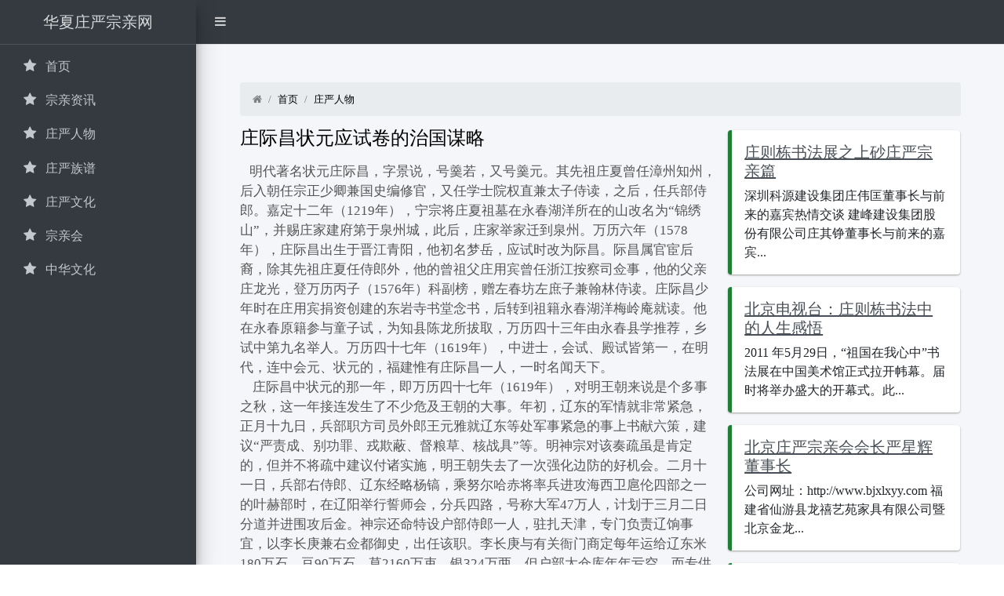

--- FILE ---
content_type: text/html; charset=UTF-8
request_url: https://zhuangyan.info/82151506/298.html
body_size: 17896
content:
<!DOCTYPE html>
<html lang="">
<head>
<meta charset="UTF-8" />
<meta http-equiv="X-UA-Compatible" content="IE=edge">
<meta name="apple-mobile-web-app-status-bar-style" content="black" />
<meta name="viewport" content="width=device-width, initial-scale=1.0">
<title>庄际昌状元应试卷的治国谋略</title>
<meta name="keywords" content="">
<meta name="description" content="">

	 <meta name="theme-color" content="#E1E1E1">


<link href="https://www.google.com" rel="preconnect">
<link href="https://www.gstatic.com" rel="preconnect">
<link href="https://cdnjs.cloudflare.com" rel="preconnect">
 
 
<link href="/class/xtheme/css/adminlte.min.css" rel="stylesheet">
<link href="/class/xtheme/css/font-awesome.css" rel="stylesheet">
<link href="/class/xtheme/css/style2.css" rel="stylesheet">
</head>
<body class="hold-transition sidebar-mini layout-fixed">
<div class="wrapper">
  <nav class="main-header navbar navbar-expand navbar-dark"> 
    <!-- Left navbar links -->
    <ul class="navbar-nav">
      <li class="nav-item"><a class="nav-link" data-widget="pushmenu"
					href="#"><i class="fa fa-bars"></i></a></li>
    </ul>
    <a href="/" class="navbar-brand brand-link d-inline-block d-sm-none"  style="text-align:center;"><span class="brand-text font-weight-light"   style="text-align:center;" >华夏庄严宗亲网</span>  </a>
    <div class='navbar-nav ml-auto nav'> </div>
  </nav>
  <!-- /.navbar --> 
  <!-- Main Sidebar Container -->
  <aside class="main-sidebar sidebar-dark-primary elevation-4"> 
    <!-- Brand Logo --> 
    <a href="/"   style="text-align:center;" class="brand-link d-none d-sm-inline-block">  <span class="brand-text font-weight-light">华夏庄严宗亲网</span>  </a> 
    
    <!-- Sidebar -->
    <div class="sidebar"> 
      <!-- Sidebar Menu -->
      <nav class="mt-2">
        <ul id="w2" class="nav nav-pills nav-sidebar flex-column" data-widget="treeview" role="menu" data-accordion="false">
        </ul>
        <ul class='nav nav-pills nav-sidebar flex-column'>
         
<li class="nav-item"><a class="nav-link" href="/"><i class='nav-icon fa fa-star'></i> <p>首页</p></a></li>

    
<li class="nav-item"><a class="nav-link" href="/82151502/"><i class='nav-icon fa fa-star'></i> <p>宗亲资讯</p></a></li>

    
<li class="nav-item"><a class="nav-link" href="/82151506/"><i class='nav-icon fa fa-star'></i> <p>庄严人物</p></a></li>

    
<li class="nav-item"><a class="nav-link" href="/82151507/"><i class='nav-icon fa fa-star'></i> <p>庄严族谱</p></a></li>

    
<li class="nav-item"><a class="nav-link" href="/82151508/"><i class='nav-icon fa fa-star'></i> <p>庄严文化</p></a></li>

    
<li class="nav-item"><a class="nav-link" href="/82151509/"><i class='nav-icon fa fa-star'></i> <p>宗亲会</p></a></li>

    
<li class="nav-item"><a class="nav-link" href="/82151511/"><i class='nav-icon fa fa-star'></i> <p>中华文化</p></a></li>

            </ul>
        <ul id="w3" class="nav nav-pills nav-sidebar flex-column" data-widget="treeview" role="menu" data-accordion="false">
       
   
        </ul>
      </nav>
    </div>
  </aside> <!-- Content Wrapper. Contains page content -->

<div class="content-wrapper">
  <div class="content py-5 px-5">
    <div class="container-fluid main-wrapper">
	 

      <div class="text-center"></div>
      <nav style="font-size:small;color:gray">
        <ol id="w2" class="breadcrumb">
		<li class="breadcrumb-item"><i class="fa fa-home"></i></li>
		 
   <li class="breadcrumb-item"><a href="/">首页</a></li>

   <li class="breadcrumb-item"><a href="/82151506/">庄严人物</a></li>
        
   
        </ol>
      </nav>
 
      <div class='row'>
        <div class='col-lg-8'>
          <h1 class='title'> <a href="/82151506/298.html">庄际昌状元应试卷的治国谋略</a> </h1>
          <div class='meta' style='padding: 0px 0;'>    </div>
          <div class="btn-list margin-bottom-5"> </div>
          <div id="node-content"><!-- ads0 start -->
            
				  
							&nbsp;&nbsp; 明代著名状元庄际昌，字景说，号羹若，又号羹元。其先祖庄夏曾任漳州知州，后入朝任宗正少卿兼国史编修官，又任学士院权直兼太子侍读，之后，任兵部侍郎。嘉定十二年（1219年），宁宗将庄夏祖墓在永春湖洋所在的山改名为&ldquo;锦绣山&rdquo;，并赐庄家建府第于泉州城，此后，庄家举家迁到泉州。万历六年（1578年），庄际昌出生于晋江青阳，他初名梦岳，应试时改为际昌。际昌属官宦后裔，除其先祖庄夏任侍郎外，他的曾祖父庄用宾曾任浙江按察司佥事，他的父亲庄龙光，登万历丙子（1576年）科副榜，赠左春坊左庶子兼翰林侍读。庄际昌少年时在庄用宾捐资创建的东岩寺书堂念书，后转到祖籍永春湖洋梅岭庵就读。他在永春原籍参与童子试，为知县陈龙所拔取，万历四十三年由永春县学推荐，乡试中第九名举人。万历四十七年（1619年），中进士，会试、殿试皆第一，在明代，连中会元、状元的，福建惟有庄际昌一人，一时名闻天下。<br />
&nbsp;&nbsp;&nbsp; 庄际昌中状元的那一年，即万历四十七年（1619年），对明王朝来说是个多事之秋，这一年接连发生了不少危及王朝的大事。年初，辽东的军情就非常紧急，正月十九日，兵部职方司员外郎王元雅就辽东等处军事紧急的事上书献六策，建议&ldquo;严责成、别功罪、戎欺蔽、督粮草、核战具&rdquo;等。明神宗对该奏疏虽是肯定的，但并不将疏中建议付诸实施，明王朝失去了一次强化边防的好机会。二月十一日，兵部右侍郎、辽东经略杨镐，乘努尔哈赤将率兵进攻海西卫扈伦四部之一的叶赫部时，在辽阳举行誓师会，分兵四路，号称大军47万人，计划于三月二日分道并进围攻后金。神宗还命特设户部侍郎一人，驻扎天津，专门负责辽饷事宜，以李长庚兼右佥都御史，出任该职。李长庚与有关衙门商定每年运给辽东米180万石、豆90万石、草2160万束、银324万两，但户部太仓库年年亏空，而专供皇帝使用的内府库则银积如山，物粮盈库。于是，李长庚请留金花银改折借税课，以供辽饷之用。神宗看到李长庚的奏疏，大为不满，认为金花、籽粒是&ldquo;祖宗旧制&rdquo;、&ldquo;内供正额&rdquo;、&ldquo;不得借留&rdquo;。新任的侍郎官李长庚无可奈何，对辽东的后勤供给无法保证。三月初一日，杨镐统帅的大军在辽阳誓师后，遇纷飞大雪，出征的军队迷路，延误了进攻的时间，四路合攻的计划泄露，努尔哈赤得到了情报，他集中精兵，伺机以待。明军西路总兵官杜松欲夺头功，领军率先渡浑河冒进，被努尔哈赤所埋伏的精锐骑兵全线击溃，杜松战死。后金迅速回师攻击明军北路马林一军，马林大败。辽东经略杨镐见西、北两路大军皆败，急令东路刘綎和南路李如柏立即停止前进。李如柏奉命回师。而刘綎一军被努尔哈赤用奇计，诡称杜松军已经获胜，诱刘綎军深入腹地，刘綎军遭前后夹击，刘綎战死，所部全军覆没。四路大军，仅李如柏一军得以撤回。五天的大战，明军三路丧师，文武将吏死亡300余人，士兵死伤超过4万人。朝廷内外一片震惊。辽东局势发生了根本性的变化，后金从防御转入进攻。<br />
&nbsp;&nbsp;&nbsp; 四月十八日，正当明王朝缺少能统兵作战的将领时，协理京营戎政兵部尚书薛三才卒于京师，此人历任兵、户、礼三科给事中，数次上书言事，多为采纳。他晋升为总督蓟辽、保定的军事长官后，调兵筑营、演练火器、修整战车，很有作为。可惜正当辽东边防十分危急时，他死于兵部尚书任上，神宗朝的边防雪上加霜。<br />
&nbsp;&nbsp;&nbsp; 五月，福建漳州府民李新发动起义，建元&ldquo;洪武&rdquo;，与袁八老等人率众1000余名，攻打邻居各地官府，声势甚大。福建巡抚王士昌令副将纪元宪、沈有容等带领官军前往镇压，起义失败。这次起义虽失败，但在东北危机的情况下，起义对明王朝的打击是非常大的。<br />
　　&nbsp; 六月，努尔哈赤亲自统兵4万进攻辽东重镇开原。明军开原总兵官马林不吸取萨尔浒之战失败的教训，没有集中兵力守城，把兵分散在四门之外，城中空虚，毫无防备，被后金精兵击溃。六月十六日，后金占领开原，总兵马林、副将于化龙等一批将吏战死，士兵伤亡惨重。明军铁岭卫派出3000人赴援，也被击败。七月二十五日，铁岭亦被努尔哈赤攻陷。八月十三日神宗下诏逮杨镐入狱论死，杨镐后被处斩。<br />
　　&nbsp; 六月二十二日，神宗升熊廷弼为兵部右侍郎兼右佥都御史，经略辽东。熊廷弼赴任后，发誓效死疆场，他上疏朝廷，建议收复开原，神宗准奏，赠尚方宝剑，以重事权。熊廷弼领旨后，于八月三日赶到辽阳，入城之后，边诛斩贪官、逃将，奏请免去铁岭总兵官李如桢之职，并亲自巡视城防，督造战车，治火器，修城池，招集流民，积极备战。后又请调兵力18万人，分守于抚顺等要地。辽东暂时安定。九月，熊廷弼认为土司兵精整可用，遂上疏请征调各地土司兵22000多人，官加衔，兵赏银，增援辽东。十一月，神宗又应兵部左侍郎杨应聘之请，令征湖广永顺宣慰、保靖宣慰司的土司兵13000千人援助辽东。<br />
&nbsp;&nbsp;&nbsp; 九月，因辽东兵力增加而军饷却不足，朝廷再次加征田赋，每亩加赋银三厘五毫（上一次加赋是万历四十六年，每亩加征赋银三厘五毫）。十二月，又令每亩再加银二厘。两年内三次加征田赋共加九厘，全国增派赋银五百二十万两。赋银屡加，民益困，财力日趋枯竭，明王朝已陷入严重的危机之中。<br />
　　&nbsp; 十一月二十四日，辽东经略熊廷弼上书奏陈辽东战事方略，提出制敌三策：上策为收复失地；中策为出兵进剿；下策为固守险要。收复、进剿为时尚早，固守比较可行。于是，他请派重兵布防清河（今本溪）、叆阳（今凤城东北）、抚顺、三岔河等各个险要之地，积极防御，以守为攻。同时，为对付后金10万军队，他请奏召募和征调官兵18万人，马9万匹，粮108万石，豆972000石，草2160万束。神宗一一准奏。在熊廷弼经略辽东时，明王朝取得了暂时的安宁。<br />
&nbsp;&nbsp;&nbsp; 不难看出，万历四十七年年底，明王朝是暂时安宁了，但是，这一年神宗皇帝实在是不好过，边疆形势十万火急；东南民众起义；明朝大将战败的战败，战死的战死，领罪的下狱，弃城的被斩，能干的又病死；明智之士有效的奏议没有被采纳；厘税征收不堪重负，新任的辽东经略虽略有成就，但后金强兵仍咄咄逼人。明王朝已经处于摇摇欲坠的险境，不仅失去了明太祖朱元璋那种强盛凌厉的姿态，而且再也没有明成祖朱棣那种四面扩张的气势了，就连明宣宗朱瞻基的那种退让守成的安平局面也一去不复返了。万历帝朱翊钧在这一年总的来说是非常倒霉的，多事之秋把他搞得焦头烂额。而在这一年，庄际昌进京应试。<br />
&nbsp;&nbsp;&nbsp; 众所周知，殿试是由皇帝亲自出题的，神宗皇帝在明王朝乱糟糟的这一年，最关心的问题当然是如何挽救摇摇欲坠的明王朝了，所以，他想问应试举子们的试题，也当然是治国的方略，他多想从未来状元的答卷中，找到治国的良策，以便挽救大明王朝于危难之中。<br />
　　&nbsp; 神宗皇帝或许正是以这样的心态来拟殿试考题的，他的殿试策问分三个方面：<br />
　　&nbsp; 首先，神宗皇帝重申了纲纪为上的治国古训，认为帝王经国治世，皆以纲纪为根本。他说：&ldquo;自古帝王，兴化致理，政固多端，而振肃人心，维持世道，则必以纲纪为首务。《诗》云：勉勉我王，纲纪四方。先儒之论亦曰：善为治者，先有纲纪以持之于上，而后有风俗以驱之于下。&rdquo;（参见卢美松主编《福建历代状元》，福建人民出版社，2006年10月版，第281页）接着，他提问说：&ldquo;御世宰物，术莫要于此欤？&rdquo;（引文同上书，第281页），也就是说，管理国家的方法，是不是主要靠正纲纪呢？在他看来，历来朝代，惟有汉、唐、宋所经历的年代最久，英明的君主，历代不乏其人。在其所处时代，能以&ldquo;立纲陈纪&rdquo;而成为一代善于治理国家的人，是不是根据同样的道理呢？<br />
&nbsp;&nbsp;&nbsp; 其次，神宗皇帝颂扬他的先祖们的丰功伟绩：&ldquo;我太祖高皇帝肇造区夏，成祖文皇帝再靖家邦，制度典章超越千古，固可传之万世无弊者。&rdquo;（引文同上书，第281页）而他自己承继帝业时也不错：&ldquo;朕缵承鸿业，绍述罔愆。御极之初，政教修明，化行俗美，犹庶几祖宗之遗烈。&rdquo;（引文同上书，第281页）但是，近几年来，情况很糟糕：&ldquo;夫何迩年以来，法守渐隳，人情滋玩，德意壅而不究，诏令格而不行，申饬虽勤，陵夷日甚。在位者以恣睢为豪举，而职业则亏；在下者以干犯为故常，而堤防尽溃。甚至俾裨侵大帅，僚属抗长官，奸胥诬奏以倾有司，乱民煽祸以攘富室。冠履倒置，名分荡然。其他骄淫僭逾之风，躁竞嚣陵之习，不可悉数。盖纲纪之紊，至今日极矣。&rdquo;（引文同上书，第281页）法规松懈了，人品堕落了，诏令行不通，在位的官员不司其职，在下的民众犯上作乱，本末倒置，名分尽失，纲纪紊乱到极点。对此，他问：是什么原因导致了这种状况？<br />
&nbsp;&nbsp;&nbsp; 最后，神宗皇帝提出了关键主题：如何才能恢复朱氏祖宗往日的辉煌？他说：&ldquo;汉人谓天下所以不理，常由人主承平日久，俗渐衰而不改；而宋人又谓纪纲隳坏，皆由上下因循。此其说孰为当欤？&rdquo;（引文同上书，第281页）天下没有治好，到底是帝王久处安平之世未能更改旧俗，还是上下效仿，败坏纲纪？或者说，君臣都应该负责任，不该互相推诿？他很想能重回治平盛世，&ldquo;夫更化善治，贵识因革之宜；起敞维风，在妙转移之术。兹欲常积弛之余，返极重之势，使法立而不犯，令行而不逆，纲纪正，风俗纯，以复我祖宗之旧。&rdquo;（引文同上书，第281页）为此，他问应试考生：&ldquo;如之何而可？&rdquo;并说：&ldquo;尔多士学古通今，习当世之务深矣。尚各摅所蕴，明著于篇，以佐朕之不逮，朕将亲览焉。&rdquo;（引文同上书，第281页）神宗皇帝几乎是求应试的考生了：大家学得好，有研究，认真答，写明白点，他朱翊钧是要亲自阅卷的！<br />
&nbsp;&nbsp;&nbsp; 在万历四十七年的那种局势下，神宗皇帝的策问是很诚恳的，朝中文武，对混乱的局势已束手无策，朱翊钧当然期望能在殿试中，看到治国的良方妙策。<br />
　　&nbsp; 作为当年应试考生的庄际昌，也很诚恳、很直率，同时又很巧妙地回答了神宗帝的问题。<br />
&nbsp;&nbsp;&nbsp; 首先，庄际昌回应神宗帝关于纲纪的论述，认为帝王经国济世，始终要有严肃统一的主导思想，他说：&ldquo;臣闻帝王之经理宇内也，必有肃然画一之法，显与一世为动荡，然后风恬俗美，而国脉永享；其灵长又必有悚然振刷之神，默与一世为绾结，然后政立化行，而国势不虞于颓敝。&rdquo;（引文同上书，第282页）然后，他强调纲纪在治国法道中的首要作用：&ldquo;法以维众，则纪纲实首操之，为事之系，为物之准，廓焉合人心世道，而独居其会，不可一日废焉者也；神以维法，则上下且分任之，握事之繁，挈物之总，穆焉先立纲陈纪，而密转其机，不可一日弛焉者也。&rdquo;（引文同上书，第282页）纲纪常守，不可随意废之，方能在繁事杂务中，掌握要领，做出合乎人心的事情。如违法乱刚纪，则弊病必多。他说：&ldquo;法之创也，虑后常周，至蒙休袭故，而安生恃，恃生怠，视前王之成宪，若可听其自为行，自为止，漫无操而治日以隳；法之绍也，励世常勤，至临政日久，而习生玩，玩生复，视故府之彝章，又若任其可以行，可以不行，过自操而治竟以隳。&rdquo;（引文同上书，第282页）在他看来，守法遵纪，常能善始而难以善终，久而久之，就视法为可有可无了。所以，必须使遵守法制与坚持道德精神统一起来，才能善始善终，使事业千秋永固。他说：&ldquo;夫惟法与神两相附，守成之规常若创始之业，而旧章率由无愆忘；惟法与神常相运，使化成之后常若履实之初，而大号涣汗无壅格。上作之，下日成之，翼为明听以康庶事，股肱喜哉，元首起哉，未有主忧勤而臣旷职者；上制之，下且守之，德泽法度以范人心，道术一矣，风俗同矣，未有朝饬法而下梗化者。古圣帝明王所以陶冶人群，宰割寰宇，有顿指挈领之势，而无委辔骀衔之失，兴化致治，超越千载者，必由此矣。&rdquo;（引文同上书，第282页）<br />
&nbsp;&nbsp;&nbsp; 在这里，庄际昌通过回答神宗帝关于纲纪的问题，引述出治国的大道理，主张&ldquo;德泽法度以范人心，道术一矣&rdquo;。古代圣明帝王之所以能统御四方，心服民众，正是能掌握要领，避免驾驭失控，以使盛世永存。这实际上是把儒家的&ldquo;仁治&rdquo;（德泽）和法家的&ldquo;法制&rdquo;（法度）统一起来，把治国之道和治国之术合而为一。在中国古代，汉武帝以后，有作为的最高统治者，经常是儒法结合，软硬兼施，以高超的统治方式来治理国家。庄际昌在这里可谓点到了帝王统治术的要害，也是巧妙地应对神宗皇帝的提示和建议。<br />
&nbsp;&nbsp;&nbsp; 这一席话，道出了一套治国大道理，而帝王常常是高高在上，最不愿意受人教训，特别是神宗帝，高傲自许，故作神秘，庄际昌可能对此有所了解，所以他紧接着就改换话题，开始夸起这位万历帝王。他说：&ldquo;钦惟皇帝陛下，大德膺福，惟禄位名寿之兼隆；至仁生威，暨东西南北以胥服。&rdquo;（引文同上书，第282页）还说，能怜悯穷人，有专官负责，不图虚名；能挂心军队振兴，发库银劳军，而不是小恩小惠。&ldquo;在师锡命，怀万邦以振长策，而雷厉风行之象，遍讫遐荒；止位垂裳，法乾坤以展大猷，而天覆地载之规，函盖夷夏。念东南杼柚其空，而以约己省躬为事；虑西北干戈未靖，而以筹边策远为心。文德旁敷，值群工辑瑞，而面与咨询，立通民情于黼座；武功遐鬯，当丑虏临城，而躬先保障，重奠四海于金瓯。固已吏习民安，垂万世永远之模；内宁外攘，陋往代偷安之辙矣。&rdquo;（引文同上书，第282&mdash;283页）这段话把神宗皇帝说成是有大德，有至仁，怀外邦，振长策，能躬身亲为，能筹边策远，努力争取内宁外攘的仁德雄才的帝王，过分的赞语把神宗帝捧得神乎其神，高傲的神宗帝看了一定很满意、很欣慰的。庄际昌这些离谱的夸耀虽然明显的是阿谀奉承，但他用的是战国时纵横家的捭阖之术，他想让君王接受他的建议，最好的办法是先说些好话给他听，&ldquo;欲先得知，必先予之&rdquo;。果然，考虑到神宗帝读到他的赞语一定是很高兴的，庄际昌紧接着就说出他的真话：皇帝虽然伟大高明，但如今情况并不好，正需好好思考如何防范于未然，&ldquo;圣不自圣，新期日新，进臣等于廷，诹以揆古宜今之画，纲提目整之猷，更鳃鳃焉于判涣之未融，泄沓之莫振，诚制治于未乱，保邦于未危之极思也。臣虽伏草茅，窃怀葵藿，敢不披沥以对。&rdquo;（引文同上书，第283页）<br />
&nbsp;&nbsp;&nbsp; 庄际昌接着以&ldquo;敢不披沥以对&rdquo;的诚心讲述他的&ldquo;君道&rdquo;观念：&ldquo;臣闻之，君犹天也，天道虽冥冥，而生长收藏，寒暑代禅，不潜不忒，一若有禀于成法者。是则天之治人，而人不能违也。君道虽穆穆，而礼乐刑赏，生杀予夺，不竞不絿，一若有归于定法者。是则君之治人，而人不敢轶也。故唐虞之世，君明臣良，而其交儆赓歌，惟日率作兴事，慎乃宪。所谓宪者，岂非法与？所谓慎者，岂非君与臣交守之与？所谓率者，岂非君先之而臣后之与？其时府修事和，地平天成，万世永赖，赖此法也。降而三代，各师其祖，夏称有典有则，商称监于先王，周称文谟武烈，皆不敢有厌薄旧章之心，亦各毖其臣。夏称臣人克有常宪，商称唯治乱在庶官，周称其尔典常，作之师，皆不敢忘董正治官之念。是以官倍唐虞，亦克用乂，则人与法之相维者得也。&rdquo;（引文同上书，第283页）<br />
&nbsp;&nbsp;&nbsp; 这一段话很重要，是庄际昌治国理念的核心，也是对古代帝王之学的概括。首先，他认为，君犹如天，天道虽冥冥，但&ldquo;有禀于成法&rdquo;，天治人，人是不能违抗的。这种观点源于汉武帝时董仲舒的天人合一的政治观念。中国古代天子常自认为是奉天行事，民众只能遵从，不能违抗。君道通天道，&ldquo;君道虽穆穆，礼乐赏罚，生杀予夺&rdquo;，君道如天道，也有定法，君王治人，人也不敢违抗。其次，他认为，&ldquo;唐虞之世，君明臣良&rdquo;，君臣皆&ldquo;慎&rdquo;，皆能奉公守法，而且君王起表率作用，臣子跟从，只有这样，方能&ldquo;地平天成，万世永赖&rdquo;。夏商周三代，均有典章宪常，所以能各司其职，匡正治官之念。庄际昌这是以历史实例，含蓄地要求&ldquo;君明臣良&rdquo;，主要是请求做皇帝作出表率。俗语说，初生牛犊不怕虎，庄际昌敢对神宗帝讲君王表率，确实有点大胆。当然，这大胆是在前面对神宗皇帝吹捧一番后才说的。<br />
　　　　道理讲了不少，庄际昌怕让皇帝反感，所以他赶紧又转向对朱家王朝先祖的赞扬：&ldquo;我太祖高皇帝，扫荡擅腥，肇造区夏，真可自我作法，而所恃以提纲挈领、维风易俗者，毫不自用也。其建官之法，本之周官，六卿职掌，各有攸属。用人则问之冢宰，理财则问之度支，典礼则问之宗伯，诘奸威远则问之司马、司寇，鸠工庀材则问之司空，载在《会典》者详明且尽。大抵贱虚名而尊实效，恶浮议而责成功，流唐漂虞，涤殷荡周，真非前代所及。&rdquo;（引文同上书，第283&mdash;284页）帝业传到了神宗帝手里，虽然朱翊钧也想有所作为，但并没有那么顺利了：&ldquo;列圣相承，代有阐绎，至我皇上，觐扬独至，虽以聪明睿智之资，惟有率循成宪之念，宜下之遵之者，各以皇上之心为心，群奉皇祖之法为法。而顾嚣争成习，玩职掌而不循；泄沓为风，屡诘诫而莫惕。非不奖恬，谁是真恬者？非不旌廉，谁是真廉者？徒以口舌为功，不以职掌为事，则其害必移之民，而军、商俱困，公、私两穷，诚有如圣制所虑者。&rdquo;（引文同上书，第284页）万历年间明王朝危机重重，确实是很揪心的时期。<br />
&nbsp;&nbsp;&nbsp; 从夸耀朱家先祖，到肯定神宗的表现，又指出了万历朝的弊病，庄际昌进一步强调依法守法方是治国的关键，他说：&ldquo;臣以为，法在则事事可考，法明则人人可遵。&rdquo;（引文同上书，第284页）法规是铁定的，不是因人因时而变：&ldquo;赋有赋法，昔未尝以病民，而今胡有畏催科之令者，岂赋法得其人而后善与？屯有屯法，昔尝以之养军，而今胡有叹石田之不可耕者，岂屯法得其人而后复与？盐有盐法，昔正以之通商，而今胡有受壅滞之害者，岂盐法得其人而后行与？&rdquo;（引文同上书，第284页）安闲时日久了，会玩物丧志；玩乐久了，会催生国家的蛀虫，创业时的进取锐气就渐渐失去了，这并不是法规衰落了，而是奉行法规的人败坏了。所以，&ldquo;因时而思补救，因事而除弊端，必期振刷如初者，亦非法之修明也，奉法者自修明之也。&rdquo;（引文同上书，第284页）奉行法规的人，如果不自觉，情况会越来越严重，有公然违法的，比较好办：&ldquo;有显为法蠹之人，或借赋以剥民，或借兵以克饷，不辞婪墨之名，不止躁竞之习，上得执法而绳之，其为蠹也浅；&rdquo;（引文同上书，第284页）而背地里违法的，就很难办：&ldquo;有阴为法蠹之人，剥民也，而犹托于爱民，克饷也，而仍诡于清饷，行婪墨而语清廉，身躁竞而口恬静，井与其法而窃之，其为蠹也深。惟夙弊即在综稽之中，故反以综稽为名，然则欲夙弊者，必先使综稽之名无为人所托，一托之，则七日不复之丛神也。惟积奸即伏敕法之内，故反以敕法为名，然则欲清积奸者，必先使敕法之名无为人所假，一假之，则出以示人之利器也。&rdquo;（引文同上书，第284页）庄际昌的这些批评，深刻地指出了万历朝的官场弊病，相信神宗皇帝看了，一定是倒吸了一口冷气。这些批评在当今，也应该让我们有深刻的反思，阳奉阴违的官员，危害特别大。<br />
　　&nbsp; 至此，状元庄际昌犀利的笔，并没有收敛，他继续写到：&ldquo;且今日之时何时也？索饷则有兵，遇警则无兵；循名则有备，核实则无备；况丑虏入内地而未受创惩，他虏因狡酋而思挟重赏；东南之物力有限，西北之出孔实多。&rdquo;（引文同上书，第285页）庄际昌认为，明王朝的事态已经这么严重，上下没有感觉到同处在漏船中，而还在吵吵闹闹，这是为何？明王朝边防已非常危急，还看成不如门户之争重要，没有意识到厝火积薪，危机重重，很多官员反而还渎职谋取私利，这是为何呢？为什么&ldquo;君父之念&rdquo;一直不能胜过&ldquo;身家之念&rdquo;呢？私心膨胀，德行败坏，大私无公，无君无父，大明王朝病入膏肓，只有从治心入手，下猛药医治：&ldquo;蠹法之事易除，玩法之心难除，皇上欲举一世之人心而振刷之，亦去其玩而已。盖不提人君父之思，不足以去身家之念；而不先去身家之念，亦不克提君父之思也。不动人边陲之虏，不敌以平门户之争；而不先平门户之争，亦不克动边陲之虏也。&rdquo;（284&mdash;285）<br />
　　&nbsp; 一位考状元的举子，敢直面万历朝的种种弊病，鞭挞入微地进行分析，是相当大胆，也是相当深刻的，值得统治者好好深思。神宗皇帝早年熟读过张居正为他专门编写的《帝鉴图说》，深谙历代帝王的统治权术，对庄际昌的分析，一定是深知其中深意的。<br />
&nbsp;&nbsp;&nbsp; 最后，庄际昌对其治国理念作了总结：&ldquo;抑臣更有献焉，臣法君，君法天，有敕天惟几之虞舜，而后九德咸事，百僚奏庶绩之凝。有仰惟前代之周王，而后六卿分职，兆民被康阜之实。皇上者，臣工之法也；天地祖宗者，又皇上之法也。凡兵民之相资，公师之相济，边腹朝野之相需，其端无不求之于天心之仁爱，而况祖法厘然具备，取而修明之，固甚易易也。 以不迩不殖之心风励臣下，则素丝羔羊之节著矣；以无偏无党之念倡率群工，则涣丘集益之门宏矣。又何治人、治法不交维哉！&rdquo;（引文同上书，第285页）<br />
&nbsp;&nbsp;&nbsp; 这是非常精要的帝王谋略，阐明了君与天的关系，臣与君的关系，以及历代君王的统驭经验。他特别强调：&ldquo;皇上者，臣工之法也；天地祖宗者，又皇上之法也。&rdquo;这是中国古代政治哲学的根本。同时，他还点出了&ldquo;天心之仁爱&rdquo;的至上作用，想以此作为解决兵民关系和边腹朝野关系的基本准则，并含蓄地提醒神宗帝要以中正仁爱之心来统御天下，治理臣民。应试卷的这个结论，精明、大胆，而又含蓄、适度，到最后，还说了句很谦恭的话：&ldquo;臣愚，不识忌讳，干冒宸严，曷胜战栗陨越之至。臣谨对。&rdquo;（引文同上书，第285页）<br />
　　&nbsp; 这确实是一篇十分高明的应对试卷，神宗皇帝在万历四十七年的那种心乱如麻，求贤若渴，苦寻良策的心境下，钦点庄际昌为状元，是非常合乎常理的。可惜的是，庄际昌满腹经纶，深谙治国策略，但他所陈述的治国理念，似乎未能在挽救明王朝衰败的过程中起什么作用。其深刻的原因是，朱元璋所开创的明王朝，是中国历史上中央专制集权最严重的朝廷，到了万历时代，所有的弊病都爆发了，谁也挽救不了，败亡是必然的。表层的原因是，连中会元、状元的庄际昌，未能在朝中发挥大的作用。据说，他在考试中把&ldquo;马&rdquo;字四点简写成一画，所以引起妒忌者上奏弹劾，虽然也有妙传说，他对此巧妙化解：&ldquo;皇上英明，天下太平，国泰民安，没有战争忧患，自然是马停蹄&hellip;&hellip;。&rdquo;但事实上在嫉妒者的攻击下，他还是不受职而告假回归故里，直到天启元年（1621年），他才应诏入京，先后参修国史，编辑《六曹章奏》、《光宗实录》，会修《三朝要典》。后官至左春坊庶子兼翰林院侍读。而这时，钦点他为状元、深谙帝王谋略的神宗皇帝已经去见他的列祖列宗了，天启朝，明熹宗以国家为儿戏，也快亡了。<br />
　　&nbsp; 庄际昌也可以说是生不逢时，怀才不遇，胸有智谋韬略，而终究不得其用，后来，在他的诗文中也流露出无奈悲情，不得不超脱了。让我们读他的一首诗，感受感受：<br />
山如数马脱衔奔，水作游龙不见源。<br />
一径宿云开夕磐，千林秋竹碎朝暾。<br />
人生日日无非梦，举世沄沄何足论。<br />
且借仙楼共高卧，酒香灯影伴吟魂。
<p>（作者单位：厦门大学人文学院）</p>
								  
				  <p>  </p>
          </div>
         


<p><a class="cta" href="/82151506/299.html" title="庄一俊的思想性格及仕途传奇"> <<:&nbsp;  庄一俊的思想性格及仕途传奇</a></p>


 

                       <p> <a class="cta" href="/82151506/297.html" title="平乡尉庄思齐轶事">>>:&nbsp; 平乡尉庄思齐轶事</a></p>



 


          <article class='row py-2 m-0' style='font-size: smaller;'>
                   <div class='col-8 col-md-9 p-0'>
              <div class='px-1 px-sm-3 py-sm-3 mt-n1'>
                <h5><a class="my-1" href="/82151508/493.html">《庄子》中的经学</a></h5>
                <div class='media-heading'>
                  <div class='meta' style='padding: 0px 0;'> <i class='fa fa-clock-o'></i> 庄严文化 &nbsp; &nbsp; </div>
                </div>
              </div>
            </div>
          </article>
         
		  


          <article class='row py-2 m-0' style='font-size: smaller;'>
                   <div class='col-8 col-md-9 p-0'>
              <div class='px-1 px-sm-3 py-sm-3 mt-n1'>
                <h5><a class="my-1" href="/82151509/624.html">云贵川渝庄严宗亲总会会长副会长名单</a></h5>
                <div class='media-heading'>
                  <div class='meta' style='padding: 0px 0;'> <i class='fa fa-clock-o'></i> 宗亲会 &nbsp; &nbsp; </div>
                </div>
              </div>
            </div>
          </article>
         
		  


          <article class='row py-2 m-0' style='font-size: smaller;'>
                   <div class='col-8 col-md-9 p-0'>
              <div class='px-1 px-sm-3 py-sm-3 mt-n1'>
                <h5><a class="my-1" href="/82151502/983.html">贵州省庄严宗亲总会二次年会纪实【视频】</a></h5>
                <div class='media-heading'>
                  <div class='meta' style='padding: 0px 0;'> <i class='fa fa-clock-o'></i> 宗亲资讯 &nbsp; &nbsp; </div>
                </div>
              </div>
            </div>
          </article>
         
		  


          <article class='row py-2 m-0' style='font-size: smaller;'>
                   <div class='col-8 col-md-9 p-0'>
              <div class='px-1 px-sm-3 py-sm-3 mt-n1'>
                <h5><a class="my-1" href="/82151506/329.html">楚庄王——一鸣惊人</a></h5>
                <div class='media-heading'>
                  <div class='meta' style='padding: 0px 0;'> <i class='fa fa-clock-o'></i> 庄严人物 &nbsp; &nbsp; </div>
                </div>
              </div>
            </div>
          </article>
         
		  


          <article class='row py-2 m-0' style='font-size: smaller;'>
                   <div class='col-8 col-md-9 p-0'>
              <div class='px-1 px-sm-3 py-sm-3 mt-n1'>
                <h5><a class="my-1" href="/82151502/1304.html">华夏庄严宗亲网祝各位宗亲春节快乐</a></h5>
                <div class='media-heading'>
                  <div class='meta' style='padding: 0px 0;'> <i class='fa fa-clock-o'></i> 宗亲资讯 &nbsp; &nbsp; </div>
                </div>
              </div>
            </div>
          </article>
         
		 	
        </div>
 	<div class='col-md-4'>
		<h4><i class="glyphicon glyphicon-star"></i> </h4>
	
 
 
  
	 	


 
<div class="callout callout-success">
	<h5><a href="/82151502/824.html	"><i class="glyphicon glyphicon-thumbs-up"></i>  庄则栋书法展之上砂庄严宗亲篇</a></h5>

	<p> 深圳科源建设集团庄伟匡董事长与前来的嘉宾热情交谈 建峰建设集团股份有限公司庄其铮董事长与前来的嘉宾...<span><i class="glyphicon glyphicon-time"></i> </span></p>
</div>
 
 
  
	 	


 
<div class="callout callout-success">
	<h5><a href="/82151502/840.html	"><i class="glyphicon glyphicon-thumbs-up"></i>  北京电视台：庄则栋书法中的人生感悟</a></h5>

	<p> 2011 年5月29日，“祖国在我心中”书法展在中国美术馆正式拉开帏幕。届时将举办盛大的开幕式。此...<span><i class="glyphicon glyphicon-time"></i> </span></p>
</div>
 
 
  
	 	


 
<div class="callout callout-success">
	<h5><a href="/82151506/218.html	"><i class="glyphicon glyphicon-thumbs-up"></i>  北京庄严宗亲会会长严星辉董事长</a></h5>

	<p> 公司网址：http://www.bjxlxyy.com 福建省仙游县龙禧艺苑家具有限公司暨北京金龙...<span><i class="glyphicon glyphicon-time"></i> </span></p>
</div>
 
 
  
	 	


 
<div class="callout callout-success">
	<h5><a href="/82151508/1327.html	"><i class="glyphicon glyphicon-thumbs-up"></i>  开办庄子学院讲堂  推动庄子文化走向世界</a></h5>

	<p> 开办庄子学院讲堂推动庄子文化走向世界 严亚西 一、倡议开办庄子学院 在世界历史文化的进程中，从古至...<span><i class="glyphicon glyphicon-time"></i> </span></p>
</div>
 
 
  
	 	


 
<div class="callout callout-success">
	<h5><a href="/82151507/607.html	"><i class="glyphicon glyphicon-thumbs-up"></i>  湖北汉川严氏辈序表</a></h5>

	<p> 湖北汉川严氏辈序表 宗派表單名二名自西漢始二名用一字為排行自晉宗德文義真始族一世至十七世派有同異字...<span><i class="glyphicon glyphicon-time"></i> </span></p>
</div>
 

			</div>
</div>			  </div>
				<!-- /.container-fluid -->
			</div>
			<!-- /.content -->
		</div>
 
 
 

<footer class=" main-footer">
  <div class=''>
    <div class='row'>
      <div class="col-md-4 col-sm-4 col-6">
        <ul class="list-unstyled">
           
 
        </ul>
      </div>
      <div class="col-md-4 col-sm-4 col-6">
        <ul class="list-unstyled">
        


          <li><a href="/"><i class="fa fa-check-circle"></i> 首页</a></li>
    


          <li><a href="/82151502/"><i class="fa fa-check-circle"></i> 宗亲资讯</a></li>
    


          <li><a href="/82151506/"><i class="fa fa-check-circle"></i> 庄严人物</a></li>
    


          <li><a href="/82151507/"><i class="fa fa-check-circle"></i> 庄严族谱</a></li>
    


          <li><a href="/82151508/"><i class="fa fa-check-circle"></i> 庄严文化</a></li>
    


          <li><a href="/82151509/"><i class="fa fa-check-circle"></i> 宗亲会</a></li>
    


          <li><a href="/82151511/"><i class="fa fa-check-circle"></i> 中华文化</a></li>
            </ul>
      </div>
      <div class='col-md-4 col-12'>
        <h3></h3>
        <p class="my-2">© Copyright 2026 <a href="/">华夏庄严宗亲网 - 庄氏宗亲网+严氏宗亲网 (庄严一家亲)</a></p>
   
      </div>
    </div>
  </div>
</footer>
<script src="/class/xtheme/css/jquery.js"></script> 
<script src="/class/xtheme/css/yii.js"></script> 
<script src="/class/xtheme/css/bootstrap.bundle.js"></script> 
<script src="/class/xtheme/css/adminlte.min.js"></script> 
<script>jQuery(function ($) {

    if (location.protocol !== 'https:' && !/localhost/.test(location.host)) {
        location.protocol = 'https:';
    }else{
        navigator.serviceWorker && navigator.serviceWorker.register('/sw.js');
    }

		var scrollFunc = function(){
			$(".lazyimage").each(function(){
				r = this.getBoundingClientRect();
				if($(window).height() - r.top + 200 > 0 ){
					$(this).attr("src",$(this).data("src"));
					$(this).removeClass("lazyimage");
					$(this).on("error", function () {
						$(this).attr("src", "");
					});
				}
			});
		};
		scrollFunc();
		$(window).scroll(scrollFunc);
		$(document).keyup(scrollFunc); 
});</script>
</div>
 
<script defer src="https://static.cloudflareinsights.com/beacon.min.js/vcd15cbe7772f49c399c6a5babf22c1241717689176015" integrity="sha512-ZpsOmlRQV6y907TI0dKBHq9Md29nnaEIPlkf84rnaERnq6zvWvPUqr2ft8M1aS28oN72PdrCzSjY4U6VaAw1EQ==" data-cf-beacon='{"version":"2024.11.0","token":"8d291da5d0f44e6ab24ff1a01581fa8c","r":1,"server_timing":{"name":{"cfCacheStatus":true,"cfEdge":true,"cfExtPri":true,"cfL4":true,"cfOrigin":true,"cfSpeedBrain":true},"location_startswith":null}}' crossorigin="anonymous"></script>
</body>
</html>